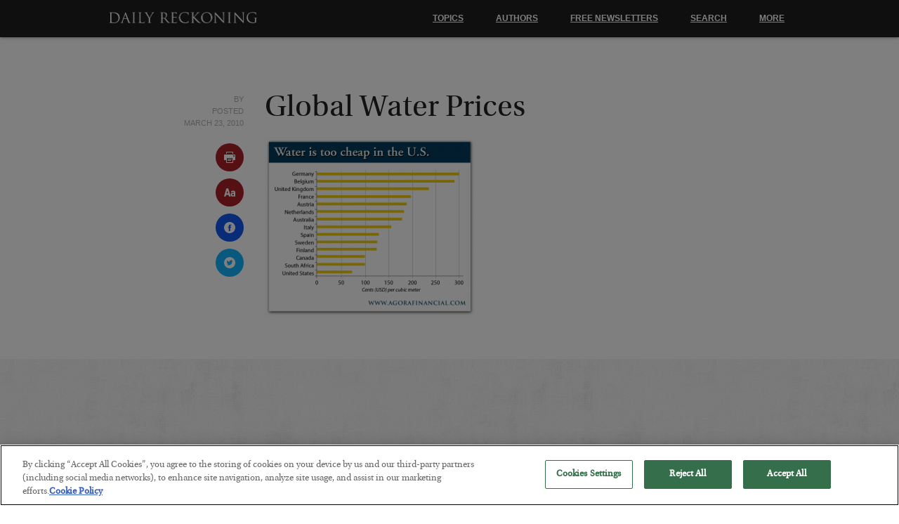

--- FILE ---
content_type: text/html; charset=UTF-8
request_url: https://dailyreckoning.com/water-is-too-cheap-part-ii/drus03-23-10-1/
body_size: 20602
content:
<!DOCTYPE html>
<!--[if lt IE 7]>
<html class="no-js lt-ie9 lt-ie8 lt-ie7">
<![endif]-->
<!--[if IE 7]>
<html class="no-js lt-ie9 lt-ie8">
<![endif]-->
<!--[if IE 8]>
<html class="no-js lt-ie9">
<![endif]-->
<!--[if gt IE 8]><!-->
<html class="no-js">
<!--<![endif]-->
    <head>

        <script type="text/javascript" src="https://cdn.cookielaw.org/consent/be5353c7-ba01-4546-b07e-5539f6033d74/OtAutoBlock.js" ></script>
        <script src="https://cdn.cookielaw.org/scripttemplates/otSDKStub.js"  type="text/javascript" charset="UTF-8" data-domain-script="be5353c7-ba01-4546-b07e-5539f6033d74" ></script>
        <script type="text/javascript">
        function OptanonWrapper() { }
        </script>

        <meta charset="utf-8" />
        <meta content="True" name="HandheldFriendly" />
        <meta name="viewport" content="width=device-width, initial-scale=1.0, maximum-scale=1.0, user-scalable=0" />
        <meta http-equiv="X-UA-Compatible" content="IE=edge,chrome=1">
        <meta name="_token" content="88f37704e9" />
        <title>Global Water Prices - The Daily Reckoning</title>
        <link rel="Shortcut Icon" href="https://dweaay7e22a7h.cloudfront.net/wp-content_3/themes/drthree/images/favicon.ico" type="image/x-icon" />

        <script>
            var themeAjaxUrl = 'https://dailyreckoning.com/wp-admin/admin-ajax.php';
            var siteUrl = 'https://dailyreckoning.com';var large_ad = 321;
var intersticial_ad = 323;
var sidebar_ad = 324;
var exit_pop = 482;
var related_articles_ad = 320;
var cat = 'uncategorized';

        </script>
        <script src="https://www.google.com/recaptcha/api.js" async defer></script>
        <script>            // domready()
            !function(a,ctx,b){typeof module!="undefined"?module.exports=b():typeof define=="function"&&typeof define.amd=="object"?define(b):ctx[a]=b()}("domready",this,function(a){function m(a){l=1;while(a=b.shift())a()}var b=[],c,d=!1,e=document,f=e.documentElement,g=f.doScroll,h="DOMContentLoaded",i="addEventListener",j="onreadystatechange",k="readyState",l=/^loade|c/.test(e[k]);return e[i]&&e[i](h,c=function(){e.removeEventListener(h,c,d),m()},d),g&&e.attachEvent(j,c=function(){/^c/.test(e[k])&&(e.detachEvent(j,c),m())}),a=g?function(c){self!=top?l?c():b.push(c):function(){try{f.doScroll("left")}catch(b){return setTimeout(function(){a(c)},50)}c()}()}:function(a){l?a():b.push(a)}});
        </script>

        <!-- Global site tag (gtag.js) - Google Analytics -->
        <!-- OLD: UA-138958347-1 -->
        <script async src="https://www.googletagmanager.com/gtag/js?id=G-9JTVKL1Z3C"></script>
        <script>
          window.dataLayer = window.dataLayer || [];
          function gtag(){dataLayer.push(arguments);}
          gtag('js', new Date());
          gtag('config', 'G-9JTVKL1Z3C');
        </script><meta name='robots' content='index, follow, max-image-preview:large, max-snippet:-1, max-video-preview:-1' />

	<!-- This site is optimized with the Yoast SEO plugin v22.0 - https://yoast.com/wordpress/plugins/seo/ -->
	<link rel="canonical" href="https://dailyreckoning.com/water-is-too-cheap-part-ii/drus03-23-10-1/" />
	<meta property="og:locale" content="en_US" />
	<meta property="og:type" content="article" />
	<meta property="og:title" content="Global Water Prices - Daily Reckoning" />
	<meta property="og:url" content="https://dailyreckoning.com/water-is-too-cheap-part-ii/drus03-23-10-1/" />
	<meta property="og:site_name" content="Daily Reckoning" />
	<meta property="article:publisher" content="https://www.facebook.com/TheDailyReckoning" />
	<meta property="og:image" content="https://dailyreckoning.com/water-is-too-cheap-part-ii/drus03-23-10-1" />
	<meta property="og:image:width" content="400" />
	<meta property="og:image:height" content="339" />
	<meta property="og:image:type" content="image/gif" />
	<meta name="twitter:card" content="summary_large_image" />
	<meta name="twitter:site" content="@DailyReckoning" />
	<script type="application/ld+json" class="yoast-schema-graph">{"@context":"https://schema.org","@graph":[{"@type":"WebPage","@id":"https://dailyreckoning.com/water-is-too-cheap-part-ii/drus03-23-10-1/","url":"https://dailyreckoning.com/water-is-too-cheap-part-ii/drus03-23-10-1/","name":"Global Water Prices - Daily Reckoning","isPartOf":{"@id":"https://dailyreckoning.com/#website"},"primaryImageOfPage":{"@id":"https://dailyreckoning.com/water-is-too-cheap-part-ii/drus03-23-10-1/#primaryimage"},"image":{"@id":"https://dailyreckoning.com/water-is-too-cheap-part-ii/drus03-23-10-1/#primaryimage"},"thumbnailUrl":"https://dailyreckoning.com/wp-content/uploads/2010/03/DRUS03-23-10-1.gif","datePublished":"2010-03-23T17:55:26+00:00","dateModified":"2010-03-23T17:55:26+00:00","breadcrumb":{"@id":"https://dailyreckoning.com/water-is-too-cheap-part-ii/drus03-23-10-1/#breadcrumb"},"inLanguage":"en-US","potentialAction":[{"@type":"ReadAction","target":["https://dailyreckoning.com/water-is-too-cheap-part-ii/drus03-23-10-1/"]}]},{"@type":"ImageObject","inLanguage":"en-US","@id":"https://dailyreckoning.com/water-is-too-cheap-part-ii/drus03-23-10-1/#primaryimage","url":"https://dailyreckoning.com/wp-content/uploads/2010/03/DRUS03-23-10-1.gif","contentUrl":"https://dailyreckoning.com/wp-content/uploads/2010/03/DRUS03-23-10-1.gif","width":400,"height":339},{"@type":"BreadcrumbList","@id":"https://dailyreckoning.com/water-is-too-cheap-part-ii/drus03-23-10-1/#breadcrumb","itemListElement":[{"@type":"ListItem","position":1,"name":"Home","item":"https://dailyreckoning.com/"},{"@type":"ListItem","position":2,"name":"Water is Too Cheap, Part II","item":"https://dailyreckoning.com/water-is-too-cheap-part-ii/"},{"@type":"ListItem","position":3,"name":"Global Water Prices"}]},{"@type":"WebSite","@id":"https://dailyreckoning.com/#website","url":"https://dailyreckoning.com/","name":"Daily Reckoning","description":"Economic News, Markets Commentary, Gold, Oil and Investing Strategies.","potentialAction":[{"@type":"SearchAction","target":{"@type":"EntryPoint","urlTemplate":"https://dailyreckoning.com/?s={search_term_string}"},"query-input":"required name=search_term_string"}],"inLanguage":"en-US"}]}</script>
	<!-- / Yoast SEO plugin. -->


<link rel='dns-prefetch' href='//dweaay7e22a7h.cloudfront.net' />
<link rel="alternate" type="application/rss+xml" title="Daily Reckoning &raquo; Global Water Prices Comments Feed" href="https://dailyreckoning.com/water-is-too-cheap-part-ii/drus03-23-10-1/feed/" />
<link rel='stylesheet' id='dr-app-style-css' href='https://dweaay7e22a7h.cloudfront.net/wp-content_3/themes/drthree/stylesheets/app_3-334.css' type='text/css' media='all' />
<link rel='stylesheet' id='drthree-css' href='https://dailyreckoning.com/wp-content/themes/drthree/style.css?x83237&amp;ver=56b3e69a18038eee378750d0a7feb6e5' type='text/css' media='all' />
<link rel="https://api.w.org/" href="https://dailyreckoning.com/wp-json/" /><link rel="alternate" type="application/json" href="https://dailyreckoning.com/wp-json/wp/v2/media/24638" /><link rel="EditURI" type="application/rsd+xml" title="RSD" href="https://dailyreckoning.com/xmlrpc.php?rsd" />
<link rel='shortlink' href='https://dailyreckoning.com/?p=24638' />
<link rel="alternate" type="application/json+oembed" href="https://dailyreckoning.com/wp-json/oembed/1.0/embed?url=https%3A%2F%2Fdailyreckoning.com%2Fwater-is-too-cheap-part-ii%2Fdrus03-23-10-1%2F" />
<link rel="alternate" type="text/xml+oembed" href="https://dailyreckoning.com/wp-json/oembed/1.0/embed?url=https%3A%2F%2Fdailyreckoning.com%2Fwater-is-too-cheap-part-ii%2Fdrus03-23-10-1%2F&#038;format=xml" />


        <meta name="google-site-verification" content="x5-ya0Q-OQWibgURcZJ2JNkVa8zSG3TJQfwGy_RqTH0" />

        <script>
        // Fullstory
        window['_fs_debug'] = false;
        window['_fs_host'] = 'fullstory.com';
        window['_fs_script'] = 'edge.fullstory.com/s/fs.js';
        window['_fs_org'] = 'Q6XTG';
        window['_fs_namespace'] = 'FS';
        (function(m,n,e,t,l,o,g,y){
            if (e in m) {if(m.console && m.console.log) { m.console.log('FullStory namespace conflict. Please set window["_fs_namespace"].');} return;}
            g=m[e]=function(a,b,s){g.q?g.q.push([a,b,s]):g._api(a,b,s);};g.q=[];
            o=n.createElement(t);o.async=1;o.crossOrigin='anonymous';o.src='https://'+_fs_script;
            y=n.getElementsByTagName(t)[0];y.parentNode.insertBefore(o,y);
            g.identify=function(i,v,s){g(l,{uid:i},s);if(v)g(l,v,s)};g.setUserVars=function(v,s){g(l,v,s)};g.event=function(i,v,s){g('event',{n:i,p:v},s)};
            g.shutdown=function(){g("rec",!1)};g.restart=function(){g("rec",!0)};
            g.log = function(a,b) { g("log", [a,b]) };
            g.consent=function(a){g("consent",!arguments.length||a)};
            g.identifyAccount=function(i,v){o='account';v=v||{};v.acctId=i;g(o,v)};
            g.clearUserCookie=function(){};
        })(window,document,window['_fs_namespace'],'script','user');
    </script>

    </head>
    <body class=""><svg xmlns="http://www.w3.org/2000/svg"><symbol viewBox="0 0 488.152 488.152" id="shape-archive"><desc>archive</desc> <g> <g> <path d="M177.854,269.311c0-6.115-4.96-11.069-11.08-11.069h-38.665c-6.113,0-11.074,4.954-11.074,11.069v38.66
			c0,6.123,4.961,11.079,11.074,11.079h38.665c6.12,0,11.08-4.956,11.08-11.079V269.311L177.854,269.311z"/> <path d="M274.483,269.311c0-6.115-4.961-11.069-11.069-11.069h-38.67c-6.113,0-11.074,4.954-11.074,11.069v38.66
			c0,6.123,4.961,11.079,11.074,11.079h38.67c6.108,0,11.069-4.956,11.069-11.079V269.311z"/> <path d="M371.117,269.311c0-6.115-4.961-11.069-11.074-11.069h-38.665c-6.12,0-11.08,4.954-11.08,11.069v38.66
			c0,6.123,4.96,11.079,11.08,11.079h38.665c6.113,0,11.074-4.956,11.074-11.079V269.311z"/> <path d="M177.854,365.95c0-6.125-4.96-11.075-11.08-11.075h-38.665c-6.113,0-11.074,4.95-11.074,11.075v38.653
			c0,6.119,4.961,11.074,11.074,11.074h38.665c6.12,0,11.08-4.956,11.08-11.074V365.95L177.854,365.95z"/> <path d="M274.483,365.95c0-6.125-4.961-11.075-11.069-11.075h-38.67c-6.113,0-11.074,4.95-11.074,11.075v38.653
			c0,6.119,4.961,11.074,11.074,11.074h38.67c6.108,0,11.069-4.956,11.069-11.074V365.95z"/> <path d="M371.117,365.95c0-6.125-4.961-11.075-11.069-11.075h-38.67c-6.12,0-11.08,4.95-11.08,11.075v38.653
			c0,6.119,4.96,11.074,11.08,11.074h38.67c6.108,0,11.069-4.956,11.069-11.074V365.95L371.117,365.95z"/> <path d="M440.254,54.354v59.05c0,26.69-21.652,48.198-48.338,48.198h-30.493c-26.688,0-48.627-21.508-48.627-48.198V54.142
			h-137.44v59.262c0,26.69-21.938,48.198-48.622,48.198H96.235c-26.685,0-48.336-21.508-48.336-48.198v-59.05
			C24.576,55.057,5.411,74.356,5.411,98.077v346.061c0,24.167,19.588,44.015,43.755,44.015h389.82
			c24.131,0,43.755-19.889,43.755-44.015V98.077C482.741,74.356,463.577,55.057,440.254,54.354z M426.091,422.588
			c0,10.444-8.468,18.917-18.916,18.917H80.144c-10.448,0-18.916-8.473-18.916-18.917V243.835c0-10.448,8.467-18.921,18.916-18.921
			h327.03c10.448,0,18.916,8.473,18.916,18.921L426.091,422.588L426.091,422.588z"/> <path d="M96.128,129.945h30.162c9.155,0,16.578-7.412,16.578-16.567V16.573C142.868,7.417,135.445,0,126.29,0H96.128
			C86.972,0,79.55,7.417,79.55,16.573v96.805C79.55,122.533,86.972,129.945,96.128,129.945z"/> <path d="M361.035,129.945h30.162c9.149,0,16.572-7.412,16.572-16.567V16.573C407.77,7.417,400.347,0,391.197,0h-30.162
			c-9.154,0-16.577,7.417-16.577,16.573v96.805C344.458,122.533,351.881,129.945,361.035,129.945z"/> </g> </g>                </symbol><symbol viewBox="0 0 469.184 469.185" id="shape-checkmark"><desc>checkmark</desc> <g> <path d="M462.5,96.193l-21.726-21.726c-8.951-8.95-23.562-8.95-32.59,0L180.368,302.361l-119.34-119.34
		c-8.95-8.951-23.562-8.951-32.589,0L6.712,204.747c-8.95,8.951-8.95,23.562,0,32.589L163.997,394.62
		c4.514,4.514,10.327,6.809,16.218,6.809s11.781-2.295,16.219-6.809L462.27,128.783C471.45,119.68,471.45,105.145,462.5,96.193z"/> </g>                </symbol><symbol viewBox="0 0 339.75 339.75" id="shape-close"><desc>close</desc> <g> <g> <path style="" d="M215.875,169.75l114,114c13,13,13,33,0,46c-6,6-15,10-23,10s-17-4-23-10l-114-114l-114,114
			c-6,6-15,10-23,10s-17-4-23-10c-13-13-13-33,0-46l114-114l-114-114c-13-13-13-33,0-46s33-13,46,0l114,114l114-114
			c13-13,33-13,46,0s13,33,0,46L215.875,169.75z"/> </g> </g>                </symbol><symbol viewBox="0 0 451.847 451.846" id="shape-collapse"><desc>collapse</desc> <g> <path d="M248.292,106.406l194.281,194.29c12.365,12.359,12.365,32.391,0,44.744c-12.354,12.354-32.391,12.354-44.744,0
		L225.923,173.529L54.018,345.44c-12.36,12.354-32.395,12.354-44.748,0c-12.359-12.354-12.359-32.391,0-44.75L203.554,106.4
		c6.18-6.174,14.271-9.259,22.369-9.259C234.018,97.141,242.115,100.232,248.292,106.406z"/> </g>                </symbol><symbol viewBox="0 0 537.794 537.795" id="shape-download"><desc>download</desc> <g> <g> <path d="M463.091,466.114H74.854c-11.857,0-21.497,9.716-21.497,21.497v28.688c0,11.857,9.716,21.496,21.497,21.496h388.084
			c11.857,0,21.496-9.716,21.496-21.496v-28.688C484.665,475.677,474.949,466.114,463.091,466.114z"/> <path d="M253.94,427.635c4.208,4.208,9.716,6.35,15.147,6.35c5.508,0,11.016-2.142,15.147-6.35l147.033-147.033
			c8.339-8.338,8.339-21.955,0-30.447l-20.349-20.349c-8.339-8.339-21.956-8.339-30.447,0l-75.582,75.659V21.497
			C304.889,9.639,295.173,0,283.393,0h-28.688c-11.857,0-21.497,9.562-21.497,21.497v284.044l-75.658-75.659
			c-8.339-8.338-22.032-8.338-30.447,0l-20.349,20.349c-8.338,8.338-8.338,22.032,0,30.447L253.94,427.635z"/> </g> </g>                </symbol><symbol viewBox="0 0 451.847 451.847" id="shape-expand"><desc>expand</desc> <g> <path d="M225.923,354.706c-8.098,0-16.195-3.092-22.369-9.263L9.27,151.157c-12.359-12.359-12.359-32.397,0-44.751
		c12.354-12.354,32.388-12.354,44.748,0l171.905,171.915l171.906-171.909c12.359-12.354,32.391-12.354,44.744,0
		c12.365,12.354,12.365,32.392,0,44.751L248.292,345.449C242.115,351.621,234.018,354.706,225.923,354.706z"/> </g>                </symbol><symbol viewBox="0 0 49.652 49.652" id="shape-facebook"><desc>facebook</desc> <g> <g> <path d="M24.826,0C11.137,0,0,11.137,0,24.826c0,13.688,11.137,24.826,24.826,24.826c13.688,0,24.826-11.138,24.826-24.826
			C49.652,11.137,38.516,0,24.826,0z M31,25.7h-4.039c0,6.453,0,14.396,0,14.396h-5.985c0,0,0-7.866,0-14.396h-2.845v-5.088h2.845
			v-3.291c0-2.357,1.12-6.04,6.04-6.04l4.435,0.017v4.939c0,0-2.695,0-3.219,0c-0.524,0-1.269,0.262-1.269,1.386v2.99h4.56L31,25.7z
			"/> </g> </g>                </symbol><symbol viewBox="0 0 49.652 49.652" id="shape-google-plus"><desc>google-plus</desc> <g> <g> <g> <path d="M21.5,28.94c-0.161-0.107-0.326-0.223-0.499-0.34c-0.503-0.154-1.037-0.234-1.584-0.241h-0.066
				c-2.514,0-4.718,1.521-4.718,3.257c0,1.89,1.889,3.367,4.299,3.367c3.179,0,4.79-1.098,4.79-3.258
				c0-0.204-0.024-0.416-0.075-0.629C23.432,30.258,22.663,29.735,21.5,28.94z"/> <path d="M19.719,22.352c0.002,0,0.002,0,0.002,0c0.601,0,1.108-0.237,1.501-0.687c0.616-0.702,0.889-1.854,0.727-3.077
				c-0.285-2.186-1.848-4.006-3.479-4.053l-0.065-0.002c-0.577,0-1.092,0.238-1.483,0.686c-0.607,0.693-0.864,1.791-0.705,3.012
				c0.286,2.184,1.882,4.071,3.479,4.121H19.719L19.719,22.352z"/> <path d="M24.826,0C11.137,0,0,11.137,0,24.826c0,13.688,11.137,24.826,24.826,24.826c13.688,0,24.826-11.138,24.826-24.826
				C49.652,11.137,38.516,0,24.826,0z M21.964,36.915c-0.938,0.271-1.953,0.408-3.018,0.408c-1.186,0-2.326-0.136-3.389-0.405
				c-2.057-0.519-3.577-1.503-4.287-2.771c-0.306-0.548-0.461-1.132-0.461-1.737c0-0.623,0.149-1.255,0.443-1.881
				c1.127-2.402,4.098-4.018,7.389-4.018c0.033,0,0.064,0,0.094,0c-0.267-0.471-0.396-0.959-0.396-1.472
				c0-0.255,0.034-0.515,0.102-0.78c-3.452-0.078-6.035-2.606-6.035-5.939c0-2.353,1.881-4.646,4.571-5.572
				c0.805-0.278,1.626-0.42,2.433-0.42h7.382c0.251,0,0.474,0.163,0.552,0.402c0.078,0.238-0.008,0.5-0.211,0.647l-1.651,1.195
				c-0.099,0.07-0.218,0.108-0.341,0.108H24.55c0.763,0.915,1.21,2.22,1.21,3.685c0,1.617-0.818,3.146-2.307,4.311
				c-1.15,0.896-1.195,1.143-1.195,1.654c0.014,0.281,0.815,1.198,1.699,1.823c2.059,1.456,2.825,2.885,2.825,5.269
				C26.781,33.913,24.89,36.065,21.964,36.915z M38.635,24.253c0,0.32-0.261,0.58-0.58,0.58H33.86v4.197
				c0,0.32-0.261,0.58-0.578,0.58h-1.195c-0.322,0-0.582-0.26-0.582-0.58v-4.197h-4.192c-0.32,0-0.58-0.258-0.58-0.58V23.06
				c0-0.32,0.26-0.582,0.58-0.582h4.192v-4.193c0-0.321,0.26-0.58,0.582-0.58h1.195c0.317,0,0.578,0.259,0.578,0.58v4.193h4.194
				c0.319,0,0.58,0.26,0.58,0.58V24.253z"/> </g> </g> </g>                </symbol><symbol viewBox="0 0 250.579 250.579" id="shape-hamburger"><desc>hamburger</desc> <g id="hamburger-Menu"> <path d="M22.373,76.068h205.832c12.356,0,22.374-10.017,22.374-22.373
		c0-12.356-10.017-22.373-22.374-22.373H22.373C10.017,31.323,0,41.339,0,53.696C0,66.052,10.017,76.068,22.373,76.068z
		 M228.205,102.916H22.373C10.017,102.916,0,112.933,0,125.289c0,12.357,10.017,22.373,22.373,22.373h205.832
		c12.356,0,22.374-10.016,22.374-22.373C250.579,112.933,240.561,102.916,228.205,102.916z M228.205,174.51H22.373
		C10.017,174.51,0,184.526,0,196.883c0,12.356,10.017,22.373,22.373,22.373h205.832c12.356,0,22.374-10.017,22.374-22.373
		C250.579,184.526,240.561,174.51,228.205,174.51z"/> </g>                </symbol><symbol viewBox="0 0 49.652 49.652" id="shape-linkedin"><desc>linkedin</desc> <g> <g> <g> <path d="M29.35,21.298c-2.125,0-3.074,1.168-3.605,1.988v-1.704h-4.002c0.052,1.128,0,12.041,0,12.041h4.002v-6.727
				c0-0.359,0.023-0.72,0.131-0.977c0.29-0.72,0.948-1.465,2.054-1.465c1.448,0,2.027,1.104,2.027,2.724v6.442h4.002h0.001v-6.905
				C33.958,23.019,31.983,21.298,29.35,21.298z M25.742,23.328h-0.025c0.008-0.014,0.02-0.027,0.025-0.041V23.328z"/> <rect x="15.523" y="21.582" width="4.002" height="12.041"/> <path d="M24.826,0C11.137,0,0,11.137,0,24.826c0,13.688,11.137,24.826,24.826,24.826c13.688,0,24.826-11.138,24.826-24.826
				C49.652,11.137,38.516,0,24.826,0z M37.991,36.055c0,1.056-0.876,1.91-1.959,1.91H13.451c-1.08,0-1.957-0.854-1.957-1.91V13.211
				c0-1.055,0.877-1.91,1.957-1.91h22.581c1.082,0,1.959,0.856,1.959,1.91V36.055z"/> <path d="M17.551,15.777c-1.368,0-2.264,0.898-2.264,2.08c0,1.155,0.869,2.08,2.211,2.08h0.026c1.396,0,2.265-0.925,2.265-2.08
				C19.762,16.676,18.921,15.777,17.551,15.777z"/> </g> </g> </g>                </symbol><symbol viewBox="0 0 24 24" id="shape-more"><desc>more</desc> <g> <path d="M15,12c0,1.656-1.344,3-3,3c-1.657,0-3-1.344-3-3c0-1.657,1.343-3,3-3C13.656,9,15,10.343,15,12z M21,9
		c-1.656,0-3,1.343-3,3c0,1.656,1.344,3,3,3s3-1.344,3-3C24,10.343,22.656,9,21,9z M3,9c-1.657,0-3,1.343-3,3c0,1.656,1.343,3,3,3
		s3-1.344,3-3C6,10.343,4.657,9,3,9z"/> </g>                </symbol><symbol viewBox="0 0 24 24" id="shape-notice"><desc>notice</desc> <g> <path d="M12,0C5.373,0,0,5.373,0,12s5.373,12,12,12s12-5.373,12-12S18.627,0,12,0z M12,19.66
		c-0.938,0-1.58-0.723-1.58-1.66c0-0.964,0.669-1.66,1.58-1.66c0.963,0,1.58,0.696,1.58,1.66C13.58,18.938,12.963,19.66,12,19.66z
		 M12.622,13.321c-0.239,0.815-0.992,0.829-1.243,0c-0.289-0.956-1.316-4.585-1.316-6.942c0-3.11,3.891-3.125,3.891,0
		C13.953,8.75,12.871,12.473,12.622,13.321z"/> </g>                </symbol><symbol viewBox="0 0 142.109 142.109" id="shape-portfolio"><desc>portfolio</desc> <g> <g> <path d="M12.587,67.807c6.95,0,12.588-5.635,12.588-12.587c0-2.28-0.653-4.39-1.715-6.234l6.85-15.917l41.126,86.896
			c-1.982,2.223-3.225,5.123-3.225,8.338c0,6.949,5.635,12.588,12.587,12.588c6.95,0,12.587-5.635,12.587-12.588
			c0-2.678-0.85-5.148-2.275-7.189l19.377-23.846l9.843,22.49c-2.091,2.248-3.396,5.234-3.396,8.545
			c0,6.949,5.635,12.588,12.588,12.588c6.949,0,12.588-5.635,12.588-12.588c0-6.117-4.366-11.207-10.149-12.342l-10.86-24.82
			c2.428-2.295,3.959-5.523,3.959-9.123c0-6.953-5.635-12.588-12.588-12.588c-6.955,0-12.589,5.635-12.589,12.588
			c0,2.453,0.729,4.723,1.944,6.656l-20.062,24.734L38.697,22.515c2.176-2.263,3.527-5.323,3.527-8.709
			c0-6.952-5.635-12.587-12.587-12.587c-6.95,0-12.585,5.635-12.585,12.587c0,3.762,1.686,7.102,4.302,9.408l-8.423,19.455
			c-0.117-0.002-0.224-0.034-0.344-0.034C5.635,42.633,0,48.267,0,55.22C0,62.169,5.635,67.807,12.587,67.807z"/> </g> </g>                </symbol><symbol viewBox="0 0 485.212 485.212" id="shape-print"><desc>print</desc> <g> <g> <rect x="151.636" y="363.906" width="151.618" height="30.331"/> <path d="M121.312,30.327h242.595v60.651h30.321V30.327C394.229,13.595,380.666,0,363.907,0H121.312
			c-16.748,0-30.327,13.595-30.327,30.327v60.651h30.327V30.327z"/> <rect x="151.636" y="303.257" width="181.939" height="30.327"/> <path d="M454.882,121.304H30.334c-16.748,0-30.327,13.591-30.327,30.324v181.956c0,16.759,13.579,30.321,30.327,30.321h60.651
			v90.98c0,16.764,13.579,30.326,30.327,30.326h242.595c16.759,0,30.321-13.562,30.321-30.326v-90.98h60.653
			c16.76,0,30.322-13.562,30.322-30.321V151.628C485.204,134.895,471.642,121.304,454.882,121.304z M363.907,454.886H121.312V272.93
			h242.595V454.886z M424.551,212.282c-16.76,0-30.322-13.564-30.322-30.327c0-16.731,13.562-30.327,30.322-30.327
			c16.765,0,30.331,13.595,30.331,30.327C454.882,198.717,441.315,212.282,424.551,212.282z"/> </g> </g>                </symbol><symbol viewBox="0 0 573.852 573.852" id="shape-resizetext"><desc>resizetext</desc> <g> <g> <path d="M217.667,83.129c-1.632-4.488-4.692-6.732-9.18-6.732H129.54c-4.488,0-7.548,2.244-9.18,6.732
			L0.408,477.257c-0.816,3.672-0.408,6.321,1.224,7.953c1.632,2.448,4.284,3.675,7.956,3.675H80.58c4.896,0,7.956-2.244,9.18-6.732
			l20.196-70.992h118.117l20.196,70.992c1.224,4.488,4.08,6.732,8.568,6.732h71.604h0.609c2.448,0,4.593-0.817,6.429-2.448
			s2.754-3.876,2.754-6.732c0-0.814-0.409-2.446-1.227-4.896L217.667,83.129z M128.316,334.661l40.392-144.432l41.004,144.432
			H128.316z M545.087,220.829c-19.176-17.544-46.103-26.316-80.781-26.316c-21.624,0-41.616,3.57-59.977,10.709
			c-18.361,7.14-34.476,17.646-48.348,31.518c-3.267,3.264-3.876,6.936-1.836,11.016l22.644,39.167
			c1.225,2.447,3.467,4.08,6.732,4.896c2.854,0.817,5.508,0,7.956-2.448c18.768-19.176,39.575-28.764,62.424-28.764
			c29.375,0,44.062,14.077,44.062,42.228v17.748c-17.135-13.464-38.351-20.193-63.646-20.193c-11.424,0-22.746,1.937-33.966,5.812
			c-11.222,3.876-21.219,9.792-29.988,17.748c-8.773,7.956-15.912,18.157-21.42,30.603c-5.508,12.442-8.262,27.027-8.262,43.758
			c0,16.317,2.649,30.6,7.953,42.84c5.307,12.24,12.444,22.542,21.423,30.906c8.975,8.362,18.971,14.688,29.985,18.972
			c11.018,4.284,22.44,6.426,34.272,6.426s23.255-1.836,34.271-5.508c11.019-3.672,20.811-8.975,29.376-15.912v5.508
			c0,2.448,0.918,4.593,2.754,6.429c1.839,1.836,3.979,2.754,6.429,2.754h57.525c2.448,0,4.592-0.918,6.429-2.754
			c1.836-1.836,2.754-3.979,2.754-6.429v-186.05C573.853,263.261,564.265,238.373,545.087,220.829z M497.964,419.116
			c-8.976,13.872-23.256,20.811-42.84,20.811c-11.832,0-21.215-3.774-28.149-11.322c-6.938-7.548-10.404-17.443-10.404-29.685
			c0-12.237,3.467-22.233,10.404-29.985c6.935-7.752,16.317-11.628,28.149-11.628c5.712,0,12.854,1.325,21.42,3.978
			c8.568,2.653,15.708,8.67,21.42,18.054V419.116z"/> </g> </g>                </symbol><symbol viewBox="0 0 512 512" id="shape-rss"><desc>rss</desc> <g> <path d="M256,0C114.615,0,0,114.615,0,256s114.615,256,256,256s256-114.615,256-256S397.385,0,256,0z M160,384
		c-17.673,0-32-14.327-32-32s14.327-32,32-32s32,14.327,32,32S177.673,384,160,384z M248,384c0-66.168-53.832-120-120-120v-48
		c92.636,0,168,75.364,168,168H248z M344,384c0-57.695-22.469-111.938-63.266-152.735C239.938,190.468,185.696,168,128,168v-48
		c70.517,0,136.812,27.461,186.678,77.324C364.539,247.187,392,313.482,392,384H344z"/> </g>                </symbol><symbol viewBox="0 0 485.525 485.524" id="shape-save"><desc>save</desc> <g> <g> <path d="M441.591,74.412l-40.505-55.878c-8.166-11.26-21.132-18.193-35.942-18.337C364.207,0.188,192.352,0,192.352,0v135.937
			c0,2.328-1.136,4.489-3.083,5.75c-1.959,1.259-4.396,1.437-6.5,0.479l-34.298-15.54c-1.771-0.797-3.78-0.807-5.562-0.031
			l-36.151,15.77c-2.114,0.923-4.614,0.725-6.562-0.546c-1.916-1.256-3.156-3.412-3.156-5.714V0H59.754
			C46.725,0,36.496,10.53,36.496,23.555c0,0,0.604,387.218,0.761,388.218c2.041,12.353,9.196,23.365,19.675,30.185l56.659,37.104
			c6.364,4.146,13.718,6.463,21.289,6.463h250.229c35.226,0,63.92-28.883,63.92-64.102V97.27
			C449.029,88.984,446.435,81.068,441.591,74.412z M405.159,421.423c0,11.284-8.759,20.222-20.05,20.222H136.213l-40.65-26.425
			h251.053c13.028,0,23.144-10.695,23.144-23.721v-342l35.4,49.223L405.159,421.423L405.159,421.423z"/> </g> </g>                </symbol><symbol viewBox="0 0 30.239 30.239" id="shape-search"><desc>search</desc> <g> <path d="M20.194,3.46c-4.613-4.613-12.121-4.613-16.734,0c-4.612,4.614-4.612,12.121,0,16.735
		c4.108,4.107,10.506,4.547,15.116,1.34c0.097,0.459,0.319,0.897,0.676,1.254l6.718,6.718c0.979,0.977,2.561,0.977,3.535,0
		c0.978-0.978,0.978-2.56,0-3.535l-6.718-6.72c-0.355-0.354-0.794-0.577-1.253-0.674C24.743,13.967,24.303,7.57,20.194,3.46z
		 M18.073,18.074c-3.444,3.444-9.049,3.444-12.492,0c-3.442-3.444-3.442-9.048,0-12.492c3.443-3.443,9.048-3.443,12.492,0
		C21.517,9.026,21.517,14.63,18.073,18.074z"/> </g>                </symbol><symbol viewBox="0 0 49.652 49.652" id="shape-twitter"><desc>twitter</desc> <g> <g> <path d="M24.826,0C11.137,0,0,11.137,0,24.826c0,13.688,11.137,24.826,24.826,24.826c13.688,0,24.826-11.138,24.826-24.826
			C49.652,11.137,38.516,0,24.826,0z M35.901,19.144c0.011,0.246,0.017,0.494,0.017,0.742c0,7.551-5.746,16.255-16.259,16.255
			c-3.227,0-6.231-0.943-8.759-2.565c0.447,0.053,0.902,0.08,1.363,0.08c2.678,0,5.141-0.914,7.097-2.446
			c-2.5-0.046-4.611-1.698-5.338-3.969c0.348,0.066,0.707,0.103,1.074,0.103c0.521,0,1.027-0.068,1.506-0.199
			c-2.614-0.524-4.583-2.833-4.583-5.603c0-0.024,0-0.049,0.001-0.072c0.77,0.427,1.651,0.685,2.587,0.714
			c-1.532-1.023-2.541-2.773-2.541-4.755c0-1.048,0.281-2.03,0.773-2.874c2.817,3.458,7.029,5.732,11.777,5.972
			c-0.098-0.419-0.147-0.854-0.147-1.303c0-3.155,2.558-5.714,5.713-5.714c1.644,0,3.127,0.694,4.171,1.804
			c1.303-0.256,2.523-0.73,3.63-1.387c-0.43,1.335-1.333,2.454-2.516,3.162c1.157-0.138,2.261-0.444,3.282-0.899
			C37.987,17.334,37.018,18.341,35.901,19.144z"/> </g> </g>                </symbol><symbol viewBox="0 0 97.75 97.75" id="shape-youtube"><desc>youtube</desc> <g> <g> <polygon points="25.676,52.482 29.551,52.482 29.551,73.455 33.217,73.455 33.217,52.482 37.164,52.482 37.164,49.047 
			25.676,49.047 		"/> <path d="M56.674,55.046c-1.212,0-2.343,0.662-3.406,1.972v-7.972h-3.295v24.409h3.295v-1.762c1.103,1.361,2.233,2.013,3.406,2.013
			c1.311,0,2.193-0.69,2.633-2.044c0.221-0.771,0.334-1.982,0.334-3.665v-7.242c0-1.722-0.113-2.924-0.334-3.655
			C58.868,55.736,57.984,55.046,56.674,55.046z M56.344,68.255c0,1.644-0.482,2.454-1.434,2.454c-0.541,0-1.092-0.259-1.643-0.811
			V58.814c0.551-0.545,1.102-0.803,1.643-0.803c0.951,0,1.434,0.842,1.434,2.482V68.255z"/> <path d="M43.824,69.167c-0.731,1.033-1.422,1.542-2.084,1.542c-0.44,0-0.691-0.259-0.771-0.771c-0.03-0.106-0.03-0.508-0.03-1.28
			v-13.39h-3.296v14.379c0,1.285,0.111,2.153,0.291,2.705c0.331,0.922,1.063,1.354,2.123,1.354c1.213,0,2.457-0.732,3.767-2.234
			v1.984h3.298V55.268h-3.298V69.167z"/> <path d="M46.653,38.466c1.073,0,1.588-0.851,1.588-2.551v-7.731c0-1.701-0.515-2.548-1.588-2.548c-1.074,0-1.59,0.848-1.59,2.548
			v7.731C45.063,37.616,45.579,38.466,46.653,38.466z"/> <path d="M48.875,0C21.882,0,0,21.882,0,48.875S21.882,97.75,48.875,97.75S97.75,75.868,97.75,48.875S75.868,0,48.875,0z
			 M54.311,22.86h3.321v13.532c0,0.781,0,1.186,0.04,1.295c0.073,0.516,0.335,0.78,0.781,0.78c0.666,0,1.365-0.516,2.104-1.559
			V22.86h3.33v18.379h-3.33v-2.004c-1.326,1.52-2.59,2.257-3.805,2.257c-1.072,0-1.812-0.435-2.146-1.365
			c-0.184-0.557-0.295-1.436-0.295-2.733V22.86L54.311,22.86z M41.733,28.853c0-1.965,0.334-3.401,1.042-4.33
			c0.921-1.257,2.218-1.885,3.878-1.885c1.668,0,2.964,0.628,3.885,1.885c0.698,0.928,1.032,2.365,1.032,4.33v6.436
			c0,1.954-0.334,3.403-1.032,4.322c-0.921,1.254-2.217,1.881-3.885,1.881c-1.66,0-2.957-0.627-3.878-1.881
			c-0.708-0.919-1.042-2.369-1.042-4.322V28.853z M32.827,16.576l2.622,9.685l2.519-9.685h3.735L37.26,31.251v9.989h-3.692v-9.989
			c-0.335-1.77-1.074-4.363-2.259-7.803c-0.778-2.289-1.589-4.585-2.367-6.872H32.827z M75.186,75.061
			c-0.668,2.899-3.039,5.039-5.894,5.358c-6.763,0.755-13.604,0.759-20.42,0.755c-6.813,0.004-13.658,0-20.419-0.755
			c-2.855-0.319-5.227-2.458-5.893-5.358c-0.951-4.129-0.951-8.638-0.951-12.89s0.012-8.76,0.962-12.89
			c0.667-2.9,3.037-5.04,5.892-5.358c6.762-0.755,13.606-0.759,20.421-0.755c6.813-0.004,13.657,0,20.419,0.755
			c2.855,0.319,5.227,2.458,5.896,5.358c0.948,4.13,0.942,8.638,0.942,12.89S76.137,70.932,75.186,75.061z"/> <path d="M67.17,55.046c-1.686,0-2.995,0.619-3.947,1.864c-0.699,0.92-1.018,2.342-1.018,4.285v6.371
			c0,1.933,0.357,3.365,1.059,4.276c0.951,1.242,2.264,1.863,3.988,1.863c1.721,0,3.072-0.651,3.984-1.972
			c0.4-0.584,0.66-1.245,0.77-1.975c0.031-0.33,0.07-1.061,0.07-2.124v-0.479h-3.361c0,1.32-0.043,2.053-0.072,2.232
			c-0.188,0.881-0.662,1.321-1.473,1.321c-1.132,0-1.686-0.84-1.686-2.522v-3.226h6.592v-3.767c0-1.943-0.329-3.365-1.02-4.285
			C70.135,55.666,68.824,55.046,67.17,55.046z M68.782,62.218h-3.296v-1.683c0-1.682,0.553-2.523,1.654-2.523
			c1.09,0,1.642,0.842,1.642,2.523V62.218z"/> </g> </g>                </symbol></svg>

   <div class="main-content" itemscope itemtype="https://schema.org/NewsArticle">
        <div class="row">                <div class="small-12 medium-10 medium-centered columns featured-image">                </div>        </div>

        <div class="row content-body">
            <div class="small-12 medium-10 medium-centered columns">
                <div class="row">
                    
                    <!--SIDEBAR FOR MAIN POST-->                        <div class="small-12 medium-2 columns">                        <!--POST META-->                            <div class="row collapse meta-post-info">
                                <div class="hide-for-small medium-12 columns">
                                </div>
                                <div class="small-12 columns">
                                    <div class="meta-text">
                                        <p>By <strong><span itemprop="author"></span></strong><br />&nbsp;Posted<br /><span itemprop="datePublished">March 23, 2010 </span></p>
                                    </div>
                                </div>
                            </div>                        
                        <!--POST CONTROLS-->                            <div class="row meta-controls">
                                <div class="small-12 columns">
                                    <ul>
                                        <li>
                                            <a class="print-btn">
                                            <svg viewBox="0 0 100 100">
                                                <use xmlns:xlink="http://www.w3.org/1999/xlink" xlink:href="#shape-print"></use>
                                            </svg>
                                            
                                            </a>
                                        </li>
                                        <li>
                                            <a class="resize-btn">
                                            <svg viewBox="0 0 100 100">
                                                <use xmlns:xlink="http://www.w3.org/1999/xlink" xlink:href="#shape-resizetext"></use>
                                            </svg>
                                            
                                            </a>
                                        </li>
                                        <li>
                                            <a onClick="window.open('https://www.facebook.com/sharer/sharer.php?u=https://dailyreckoning.com/attachment/drus03-23-10-1/', 'sharer', 'top=' + ((screen.height / 2) - 260) + ',left=' + ((screen.width / 2) - 175) + ',toolbar=0,status=0,width=520,height=350')" href="javascript:void(0);" class="social-btn social-fb" data-profile-event-name="share">
                                            <svg viewBox="0 0 100 100">
                                                <use xmlns:xlink="http://www.w3.org/1999/xlink" xlink:href="#shape-facebook"></use>
                                            </svg>
                                           
                                            </a>
                                        </li>
                                        <li>
                                            <a onClick="window.open('https://twitter.com/home?status=https://dailyreckoning.com/attachment/drus03-23-10-1/', 'sharer', 'top=' + ((screen.height / 2) - 260) + ',left=' + ((screen.width / 2) - 175) + ',toolbar=0,status=0,width=520,height=350');" href="javascript:void(0);" class="social-btn social-twt" data-profile-event-name="share">
                                            <svg viewBox="0 0 100 100">
                                                <use xmlns:xlink="http://www.w3.org/1999/xlink" xlink:href="#shape-twitter"></use>
                                            </svg>
                                           
                                            </a>
                                        </li>
                                    </ul>
                                </div>
                            </div>                    </div>

					<!-- HIGHLIGHT AND SHARE -->
					<div id="share-highlight">
						<i class="fa fa-facebook" aria-hidden="true" id="facebook">
                            <svg viewBox="0 0 100 100">
                                <use xmlns:xlink="http://www.w3.org/1999/xlink" xlink:href="#shape-facebook"></use>
                            </svg>
                        </i>
						<i class="fa fa-twitter" aria-hidden="true" id="twitter">
                            <svg viewBox="0 0 100 100">
                                <use xmlns:xlink="http://www.w3.org/1999/xlink" xlink:href="#shape-twitter"></use>
                            </svg>                  
                        </i>
					</div>
					
                    <!--MAIN ARTICLE-->                        <div class="small-12 medium-10 columns single-article" id="single-article-body" itemprop="articleBody">                        <h1 itemprop="headline">Global Water Prices</h1><p class="attachment"><a href='https://dailyreckoning.com/wp-content/uploads/2010/03/DRUS03-23-10-1.gif?x83237'><img loading="lazy" decoding="async" width="300" height="254" src="https://dailyreckoning.com/wp-content/uploads/2010/03/DRUS03-23-10-1-300x254.gif?x83237" class="attachment-medium size-medium" alt="" /></a></p>

                    </div>
                </div>
            </div>
        </div>

<div style="display: none;">
<span itemprop="publisher" itemscope itemtype="https://schema.org/Organization">The Daily Reckoning</span>

</div>


    </div> <!-- end .main-content --> 

    
    <!--Related Articles Box-->        <div class="related-articles bg">
            <div class="row">
                <div class="small-12 medium-10 medium-centered columns">
                    <div class="row">
                        <div class="small-12 columns">
                            <h3 class="utility-head">You May Also Be Interested In:</h3>
                        </div>
                    </div>

                    <div class="row">                            	<div class="small-12 medium-6 columns article-summary">
                            	    <a href="https://dailyreckoning.com/democracy-redefined/">
                            	        <div class="article-image">
                            	            <img src="https://dweaay7e22a7h.cloudfront.net/wp-content_3/uploads/2014/11/Umbrella-Pig-225x125.jpg" data-img-src="https://dweaay7e22a7h.cloudfront.net/wp-content_3/uploads/2024/07/shutterstock_2172104407-2-225x125.jpg" alt="Democracy, Redefined">
                            	        </div>
                            	        <div class="inner-text">
                            	            <h3>Democracy, Redefined</h3>
                            	             <div class="meta-text">
                            	                <p> By&nbsp;Brian Maher&nbsp;Posted&nbsp;July 11, 2024</p>
                            	            </div>  
                            	        </div>
                            	    </a>
                            	</div>				<div id="openx-related-articles2" data-profile-event-name="openx"></div>
				<script>
					domready(function() {
						drApp.openx({
							zoneid: related_articles_ad,
							cat: cat,
							sourceid: 'COOKIE',
							r: 'COOKIE',
                        				cic: 'COOKIE',
							ver: 'GET',
							wrapper: 'openx-related-articles2'
						});
					});
				</script>                    </div>

                </div>
            </div>
        </div>    <!--END Related Articles Box-->        <div class="openx-article-close">
            <div id="openx-192" data-profile-event-name="openx"></div>
            <script>
                domready(function() {
                    drApp.openx({
                        zoneid: large_ad,
			cat: cat,
                        sourceid: 'COOKIE',
                        r: 'COOKIE',
                        cic: 'COOKIE',
                        ver: 'GET',
                        wrapper: 'openx-192'
                    });
                });
            </script>
        </div>    <!--END Author Bio Box-->


    <!--Comment Box-->        <div class="comment-box">
            <div class="row">
                <div class="small-12 medium-10 medium-centered columns">
                    <div class="row">
                        <div class="small-12 columns">
                            <h3 class="utility-head">Comments:</h3>
                            <div id="disqus_thread"></div>
                        </div>
                    </div>
                </div>
            </div>
        </div>    <!--Comment Box-->


    <!--Recently Added Articles Box-->        <div class="recent-articles">
            <div class="row">
                <div class="small-12 medium-10 medium-centered columns">                
                    <h3 class="utility-head">Recently Added Articles:</h3>    <div class="row archive-row" data-post-id="115474"><div class="small-12 columns article-summary horizontal"><a href="https://dailyreckoning.com/building-an-antifragile-portfolio/"><div class="row collapse"><div class="small-12 medium-5 large-3 columns"><div class="article-image"><img class="article-thumbnail-img" src="https://dweaay7e22a7h.cloudfront.net/wp-content_3/uploads/2014/11/Umbrella-Pig-225x125.jpg" data-img-src="https://dweaay7e22a7h.cloudfront.net/wp-content_3/uploads/2026/01/dr-hero-img-01-20-26-225x125.jpg" alt="Building an Antifragile Portfolio"></div></div><div class="small-12 medium-7 large-9 columns"><div class="inner-text"><h3>Building an Antifragile Portfolio</h3><div class="meta-text"><img class="archive-author-image" src=""><p> By&nbsp;<strong>Adam Sharp</strong><br />Posted&nbsp;January 20, 2026</p></div><p>How to thrive in chaotic times…</p></div></div></div></a></div></div><div class="row archive-row" data-post-id="115471"><div class="small-12 columns article-summary horizontal"><a href="https://dailyreckoning.com/a-year-of-trump-2-0-strategy-report-card/"><div class="row collapse"><div class="small-12 medium-5 large-3 columns"><div class="article-image"><img class="article-thumbnail-img" src="https://dweaay7e22a7h.cloudfront.net/wp-content_3/uploads/2014/11/Umbrella-Pig-225x125.jpg" data-img-src="https://dweaay7e22a7h.cloudfront.net/wp-content_3/uploads/2026/01/mr-issue-01-20-26-img-1-225x125.png" alt="A Year of Trump 2.0: Strategy Report Card"></div></div><div class="small-12 medium-7 large-9 columns"><div class="inner-text"><h3>A Year of Trump 2.0: Strategy Report Card</h3><div class="meta-text"><img class="archive-author-image" src=""><p> By&nbsp;<strong>Byron King</strong><br />Posted&nbsp;January 20, 2026</p></div></div></div></div></a></div></div><div class="row archive-row" data-post-id="115465"><div class="small-12 columns article-summary horizontal"><a href="https://dailyreckoning.com/trump-follows-the-emperors-playbook/"><div class="row collapse"><div class="small-12 medium-5 large-3 columns"><div class="article-image"><img class="article-thumbnail-img" src="https://dweaay7e22a7h.cloudfront.net/wp-content_3/uploads/2014/11/Umbrella-Pig-225x125.jpg" data-img-src="https://dweaay7e22a7h.cloudfront.net/wp-content_3/uploads/2026/01/dr-hero-img-01-16-26-225x125.jpg" alt="Trump Follows the Emperor’s Playbook"></div></div><div class="small-12 medium-7 large-9 columns"><div class="inner-text"><h3>Trump Follows the Emperor’s Playbook</h3><div class="meta-text"><img class="archive-author-image" src=""><p> By&nbsp;<strong>James Rickards</strong><br />Posted&nbsp;January 16, 2026</p></div><p>Jim Rickards on Trump’s big political maneuvers.</p></div></div></div></a></div></div><div class="row archive-row" data-post-id="115462"><div class="small-12 columns article-summary horizontal"><a href="https://dailyreckoning.com/you-dont-own-enough-emerging-markets/"><div class="row collapse"><div class="small-12 medium-5 large-3 columns"><div class="article-image"><img class="article-thumbnail-img" src="https://dweaay7e22a7h.cloudfront.net/wp-content_3/uploads/2014/11/Umbrella-Pig-225x125.jpg" data-img-src="https://dweaay7e22a7h.cloudfront.net/wp-content_3/uploads/2026/01/dr-hero-img-01-15-26-225x125.jpg" alt="You Don’t Own Enough Emerging Markets"></div></div><div class="small-12 medium-7 large-9 columns"><div class="inner-text"><h3>You Don’t Own Enough Emerging Markets</h3><div class="meta-text"><img class="archive-author-image" src=""><p> By&nbsp;<strong>Adam Sharp</strong><br />Posted&nbsp;January 15, 2026</p></div><p>The #1 contrarian trade for the next decade-plus…</p></div></div></div></a></div></div><div class="row archive-row" data-post-id="115459"><div class="small-12 columns article-summary horizontal"><a href="https://dailyreckoning.com/world-on-fire-be-a-buyer/"><div class="row collapse"><div class="small-12 medium-5 large-3 columns"><div class="article-image"><img class="article-thumbnail-img" src="https://dweaay7e22a7h.cloudfront.net/wp-content_3/uploads/2014/11/Umbrella-Pig-225x125.jpg" data-img-src="https://dweaay7e22a7h.cloudfront.net/wp-content_3/uploads/2026/01/mr-issue-01-15-26-img-post-225x125.jpg" alt="World on Fire? Be a Buyer!"></div></div><div class="small-12 medium-7 large-9 columns"><div class="inner-text"><h3>World on Fire? Be a Buyer!</h3><div class="meta-text"><img class="archive-author-image" src=""><p> By&nbsp;<strong>Sean Ring</strong><br />Posted&nbsp;January 15, 2026</p></div></div></div></div></a></div></div><div class="row archive-row" data-post-id="115456"><div class="small-12 columns article-summary horizontal"><a href="https://dailyreckoning.com/silver-faqs/"><div class="row collapse"><div class="small-12 medium-5 large-3 columns"><div class="article-image"><img class="article-thumbnail-img" src="https://dweaay7e22a7h.cloudfront.net/wp-content_3/uploads/2014/11/Umbrella-Pig-225x125.jpg" data-img-src="https://dweaay7e22a7h.cloudfront.net/wp-content_3/uploads/2026/01/dr-hero-img-01-14-26-225x125.jpg" alt="Silver FAQs"></div></div><div class="small-12 medium-7 large-9 columns"><div class="inner-text"><h3>Silver FAQs</h3><div class="meta-text"><img class="archive-author-image" src=""><p> By&nbsp;<strong>Adam Sharp</strong><br />Posted&nbsp;January 14, 2026</p></div><p>Is it too late to buy? It keeps going and going…</p></div></div></div></a></div></div><div class="row archive-row" data-post-id="115453"><div class="small-12 columns article-summary horizontal"><a href="https://dailyreckoning.com/snouts-at-the-trough/"><div class="row collapse"><div class="small-12 medium-5 large-3 columns"><div class="article-image"><img class="article-thumbnail-img" src="https://dweaay7e22a7h.cloudfront.net/wp-content_3/uploads/2014/11/Umbrella-Pig-225x125.jpg" data-img-src="https://dweaay7e22a7h.cloudfront.net/wp-content_3/uploads/2026/01/dr-hero-img-01-13-26-225x125.jpg" alt="Snouts at the Trough"></div></div><div class="small-12 medium-7 large-9 columns"><div class="inner-text"><h3>Snouts at the Trough</h3><div class="meta-text"><img class="archive-author-image" src=""><p> By&nbsp;<strong>Adam Sharp</strong><br />Posted&nbsp;January 13, 2026</p></div><p>Anger over fraud and waste is about to blow…</p></div></div></div></a></div></div><div class="row archive-row" data-post-id="115450"><div class="small-12 columns article-summary horizontal"><a href="https://dailyreckoning.com/gold-guns-and-greenland/"><div class="row collapse"><div class="small-12 medium-5 large-3 columns"><div class="article-image"><img class="article-thumbnail-img" src="https://dweaay7e22a7h.cloudfront.net/wp-content_3/uploads/2014/11/Umbrella-Pig-225x125.jpg" data-img-src="https://dweaay7e22a7h.cloudfront.net/wp-content_3/uploads/2026/01/mr-issue-01-13-26-img-1-225x125.jpg" alt="Gold, Guns and Greenland"></div></div><div class="small-12 medium-7 large-9 columns"><div class="inner-text"><h3>Gold, Guns and Greenland</h3><div class="meta-text"><img class="archive-author-image" src=""><p> By&nbsp;<strong>Byron King</strong><br />Posted&nbsp;January 13, 2026</p></div></div></div></div></a></div></div><div class="row archive-row" data-post-id="115445"><div class="small-12 columns article-summary horizontal"><a href="https://dailyreckoning.com/paco-vs-taco/"><div class="row collapse"><div class="small-12 medium-5 large-3 columns"><div class="article-image"><img class="article-thumbnail-img" src="https://dweaay7e22a7h.cloudfront.net/wp-content_3/uploads/2014/11/Umbrella-Pig-225x125.jpg" data-img-src="https://dweaay7e22a7h.cloudfront.net/wp-content_3/uploads/2026/01/dr-hero-img-01-12-26-225x125.jpg" alt="PACO vs. TACO"></div></div><div class="small-12 medium-7 large-9 columns"><div class="inner-text"><h3>PACO vs. TACO</h3><div class="meta-text"><img class="archive-author-image" src=""><p> By&nbsp;<strong>Adam Sharp</strong><br />Posted&nbsp;January 12, 2026</p></div><p>Trump’s war on the Fed continues…</p></div></div></div></a></div></div><div class="row archive-row" data-post-id="115442"><div class="small-12 columns article-summary horizontal"><a href="https://dailyreckoning.com/silver-stackers-aim-to-screw-the-bankers/"><div class="row collapse"><div class="small-12 medium-5 large-3 columns"><div class="article-image"><img class="article-thumbnail-img" src="https://dweaay7e22a7h.cloudfront.net/wp-content_3/uploads/2014/11/Umbrella-Pig-225x125.jpg" data-img-src="https://dweaay7e22a7h.cloudfront.net/wp-content_3/uploads/2026/01/dr-hero-img-01-09-26-225x125.jpg" alt="Silver Stackers Aim to ‘Screw the Bankers’"></div></div><div class="small-12 medium-7 large-9 columns"><div class="inner-text"><h3>Silver Stackers Aim to ‘Screw the Bankers’</h3><div class="meta-text"><img class="archive-author-image" src=""><p> By&nbsp;<strong>Adam Sharp</strong><br />Posted&nbsp;January 9, 2026</p></div><p>The short squeeze narrative in silver is STRONG.</p></div></div></div></a></div></div><div class="row"><div id="fIYQIWNy" class="openx-interstitial" data-profile-event-name="openx"></div></div><script>
        domready(function() {
            drApp.openx({
                zoneid: intersticial_ad,
                sourceid: 'COOKIE',
                r: 'COOKIE',
                ver: 'GET',
                wrapper: 'fIYQIWNy'
            });
        });
    </script>

                    <!-- infinite scroll -->
                    <div id="archive-wrap"></div>
                </div>
            </div>
        </div>    
	<script>
		domready(function() {
			drApp.highlightAndShare({
				url: 'https://dailyreckoning.com/attachment/drus03-23-10-1/'
			});
		});
	</script>
        <!--MAIN HEADER-->
        <header class="main-header">
            <div class="row collapse">
                <div class="small-12 columns">
                    <a href="/" class="main-logo"></a>
<a class="menu-button"><svg viewBox="0 0 100 100" class="icon shape-hamburger collapsed"><use xlink:href="#shape-hamburger"></use></svg></a><ul class="main-menu hide-for-small"><li><a href="#" class="current expandable">
            Topics
            <svg viewBox="0 0 100 100" class="icon shape-expand collapsed"><use xlink:href="#shape-expand"></use></svg></a><ul class="sub-menu hidden"><button class="close-btn"><img src="https://dweaay7e22a7h.cloudfront.net/wp-content_3/themes/drthree/svg/close.svg"></button><li><a href="https://dailyreckoning.com/topics/gold-metals">Gold &amp; Metals</a><div class="featured-articles"><div class="row collapse"><div class="small-12 medium-6 large-4 columns article-summary"><a href="https://dailyreckoning.com/a-new-gold-standard-orderly-or-chaotic/"><div class="article-image"><img src="https://dweaay7e22a7h.cloudfront.net/wp-content_3/uploads/2014/11/Umbrella-Pig-225x125.jpg" data-img-src="https://dweaay7e22a7h.cloudfront.net/wp-content_3/uploads/2020/01/shutterstock_1397241428-225x125.png" alt=""></div><div class="inner-text"><h3>A New Gold Standard: Orderly or Chaotic?</h3><div class="meta-text"><p> By&nbsp;James Rickards&nbsp;Posted&nbsp;January 7, 2020</p></div><p>Gold will return to the global monetary system. The only question is how&#8230;</p></div></a></div><div class="small-12 medium-6 large-4 columns article-summary"><a href="https://dailyreckoning.com/rickards-heres-where-gold-will-be-in-2026/"><div class="article-image"><img src="https://dweaay7e22a7h.cloudfront.net/wp-content_3/uploads/2014/11/Umbrella-Pig-225x125.jpg" data-img-src="https://dweaay7e22a7h.cloudfront.net/wp-content_3/uploads/2020/01/Bull-Market-Gold-540px-225x125.png" alt=""></div><div class="inner-text"><h3>Rickards: Here’s Where Gold Will Be in 2026</h3><div class="meta-text"><p> By&nbsp;James Rickards&nbsp;Posted&nbsp;January 7, 2020</p></div><p>Three principal drivers powering the third major bull market in gold&#8230;</p></div></a></div><div class="hide-for-medium large-4 columns article-summary"><a href="https://dailyreckoning.com/not-all-that-glitters-is-gold/"><div class="article-image"><img src="https://dweaay7e22a7h.cloudfront.net/wp-content_3/uploads/2014/11/Umbrella-Pig-225x125.jpg" data-img-src="https://dweaay7e22a7h.cloudfront.net/wp-content_3/uploads/2019/12/shutterstock_256412818-225x125.jpg" alt=""></div><div class="inner-text"><h3>Not All That Glitters is Gold</h3><div class="meta-text"><p> By&nbsp;Nilus Mattive&nbsp;Posted&nbsp;December 7, 2019</p></div><p>Are diamonds a big scam? The truth to know before you go to your nearest jeweller…</p></div></a></div></div></div></li><li><a href="https://dailyreckoning.com/topics/oil-energy">Oil &amp; Energy</a><div class="featured-articles"><div class="row collapse"><div class="small-12 medium-6 large-4 columns article-summary"><a href="https://dailyreckoning.com/u-s-must-turn-to-russia-to-contain-china-2/"><div class="article-image"><img src="https://dweaay7e22a7h.cloudfront.net/wp-content_3/uploads/2014/11/Umbrella-Pig-225x125.jpg" data-img-src="https://dweaay7e22a7h.cloudfront.net/wp-content_3/uploads/2017/01/USAandRussiaHero-225x125.png" alt=""></div><div class="inner-text"><h3>U.S. Must Turn to Russia to Contain China</h3><div class="meta-text"><p> By&nbsp;James Rickards&nbsp;Posted&nbsp;June 28, 2019</p></div><p>A Russian-Chinese plan to encircle Eurasia?&#8230;</p></div></a></div><div class="small-12 medium-6 large-4 columns article-summary"><a href="https://dailyreckoning.com/saudis-threaten-to-end-petrodollar/"><div class="article-image"><img src="https://dweaay7e22a7h.cloudfront.net/wp-content_3/uploads/2014/11/Umbrella-Pig-225x125.jpg" data-img-src="https://dweaay7e22a7h.cloudfront.net/wp-content_3/uploads/2017/12/shutterstock_288678785-225x125.jpg" alt=""></div><div class="inner-text"><h3>Saudis Threaten to End Petrodollar</h3><div class="meta-text"><p> By&nbsp;James Rickards&nbsp;Posted&nbsp;April 8, 2019</p></div><p>Would the U.S. have actually invaded Saudi Arabia to seize its oil?&#8230; How the U.S. Congress may provoke the Saudis into dropping&hellip;</p></div></a></div><div class="hide-for-medium large-4 columns article-summary"><a href="https://dailyreckoning.com/expect-oil-to-rebound/"><div class="article-image"><img src="https://dweaay7e22a7h.cloudfront.net/wp-content_3/uploads/2014/11/Umbrella-Pig-225x125.jpg" data-img-src="https://dweaay7e22a7h.cloudfront.net/wp-content_3/uploads/2018/04/bigoil-225x125.jpg" alt=""></div><div class="inner-text"><h3>Expect Oil to Rebound</h3><div class="meta-text"><p> By&nbsp;James Rickards&nbsp;Posted&nbsp;November 26, 2018</p></div><p>“Now it’s Saudi Arabia’s turn to get even by reducing supply and driving prices higher”&#8230;</p></div></a></div></div></div></li><li><a href="https://dailyreckoning.com/topics/central-banks">Central Banks</a><div class="featured-articles"><div class="row collapse"><div class="small-12 medium-6 large-4 columns article-summary"><a href="https://dailyreckoning.com/108816-2/"><div class="article-image"><img src="https://dweaay7e22a7h.cloudfront.net/wp-content_3/uploads/2014/11/Umbrella-Pig-225x125.jpg" data-img-src="https://dweaay7e22a7h.cloudfront.net/wp-content_3/uploads/2020/01/shutterstock_1226307286-225x125.png" alt=""></div><div class="inner-text"><h3></h3><div class="meta-text"><p> By&nbsp;Brian Maher&nbsp;Posted&nbsp;January 9, 2020</p></div><p>Might the Fed’s bailout of repo market exceed the entire Wall Street bailout of 2007–10?&#8230;</p></div></a></div><div class="small-12 medium-6 large-4 columns article-summary"><a href="https://dailyreckoning.com/bigger-isnt-better-on-wall-street/"><div class="article-image"><img src="https://dweaay7e22a7h.cloudfront.net/wp-content_3/uploads/2014/11/Umbrella-Pig-225x125.jpg" data-img-src="" alt=""></div><div class="inner-text"><h3>Bigger Isn’t Better</h3><div class="meta-text"><p> By&nbsp;Nomi Prins&nbsp;Posted&nbsp;December 20, 2019</p></div><p>Best-Selling author, Nomi Prins takes a deep dive into the Federal Reserve&#8217;s impact on Wall Street banks and what that means for&hellip;</p></div></a></div><div class="hide-for-medium large-4 columns article-summary"><a href="https://dailyreckoning.com/federeal-reserve-blindsided/"><div class="article-image"><img src="https://dweaay7e22a7h.cloudfront.net/wp-content_3/uploads/2014/11/Umbrella-Pig-225x125.jpg" data-img-src="https://dweaay7e22a7h.cloudfront.net/wp-content_3/uploads/2018/03/shutterstock_252382789-225x125.jpg" alt=""></div><div class="inner-text"><h3>The Fed Gets Blindsided... Again</h3><div class="meta-text"><p> By&nbsp;Nomi Prins&nbsp;Posted&nbsp;December 20, 2019</p></div><p>Here&#8217;s Nomi Prins with the latest analysis on the Fed&#8217;s repo market action. Find out why the real story Wall Street is&hellip;</p></div></a></div></div></div></li><li><a href="https://dailyreckoning.com/topics/debt-deficit">Debt &amp; Currencies</a><div class="featured-articles"><div class="row collapse"><div class="small-12 medium-6 large-4 columns article-summary"><a href="https://dailyreckoning.com/americas-true-patriots/"><div class="article-image"><img src="https://dweaay7e22a7h.cloudfront.net/wp-content_3/uploads/2014/11/Umbrella-Pig-225x125.jpg" data-img-src="https://dweaay7e22a7h.cloudfront.net/wp-content_3/uploads/2017/01/AmericanFlagHero-225x125.png" alt=""></div><div class="inner-text"><h3>America’s True Patriots</h3><div class="meta-text"><p> By&nbsp;Brian Maher&nbsp;Posted&nbsp;July 3, 2024</p></div><p>Why the greatest British patriot was no true patriot&#8230; “Many Americans admire America for being strong, not for being American”&#8230; A patriotism&hellip;</p></div></a></div><div class="small-12 medium-6 large-4 columns article-summary"><a href="https://dailyreckoning.com/u-s-risks-becoming-a-technological-runner-up/"><div class="article-image"><img src="https://dweaay7e22a7h.cloudfront.net/wp-content_3/uploads/2014/11/Umbrella-Pig-225x125.jpg" data-img-src="https://dweaay7e22a7h.cloudfront.net/wp-content_3/uploads/2020/01/shutterstock_792494203-225x125.jpg" alt=""></div><div class="inner-text"><h3>U.S. Risks Becoming a Technological Runner-up</h3><div class="meta-text"><p> By&nbsp;George Gilder&nbsp;Posted&nbsp;January 4, 2020</p></div><p>The Wall Street Journal wags a finger at China&#8230;</p></div></a></div><div class="hide-for-medium large-4 columns article-summary"><a href="https://dailyreckoning.com/revealed-the-trade-of-the-decade/"><div class="article-image"><img src="https://dweaay7e22a7h.cloudfront.net/wp-content_3/uploads/2014/11/Umbrella-Pig-225x125.jpg" data-img-src="https://dweaay7e22a7h.cloudfront.net/wp-content_3/uploads/2020/01/shutterstock_15926008511-225x125.jpg" alt=""></div><div class="inner-text"><h3>REVEALED: The Trade of the Decade</h3><div class="meta-text"><p> By&nbsp;Brian Maher&nbsp;Posted&nbsp;January 3, 2020</p></div><p>Trump will win reelection this year. But who will win in 2024?&#8230;</p></div></a></div></div></div></li><li><a href="https://dailyreckoning.com/topics/investing-income">Investing &amp; Income</a><div class="featured-articles"><div class="row collapse"><div class="small-12 medium-6 large-4 columns article-summary"><a href="https://dailyreckoning.com/108816-2/"><div class="article-image"><img src="https://dweaay7e22a7h.cloudfront.net/wp-content_3/uploads/2014/11/Umbrella-Pig-225x125.jpg" data-img-src="https://dweaay7e22a7h.cloudfront.net/wp-content_3/uploads/2020/01/shutterstock_1226307286-225x125.png" alt=""></div><div class="inner-text"><h3></h3><div class="meta-text"><p> By&nbsp;Brian Maher&nbsp;Posted&nbsp;January 9, 2020</p></div><p>Might the Fed’s bailout of repo market exceed the entire Wall Street bailout of 2007–10?&#8230;</p></div></a></div><div class="small-12 medium-6 large-4 columns article-summary"><a href="https://dailyreckoning.com/the-case-against-economists/"><div class="article-image"><img src="https://dweaay7e22a7h.cloudfront.net/wp-content_3/uploads/2014/11/Umbrella-Pig-225x125.jpg" data-img-src="https://dweaay7e22a7h.cloudfront.net/wp-content_3/uploads/2020/01/shutterstock_1464327845-225x125.png" alt=""></div><div class="inner-text"><h3>The Case Against Economists</h3><div class="meta-text"><p> By&nbsp;Brian Maher&nbsp;Posted&nbsp;January 8, 2020</p></div><p>Uh-oh — CNBC says the economic expansion is “alive and well”&#8230;</p></div></a></div><div class="hide-for-medium large-4 columns article-summary"><a href="https://dailyreckoning.com/a-new-gold-standard-orderly-or-chaotic/"><div class="article-image"><img src="https://dweaay7e22a7h.cloudfront.net/wp-content_3/uploads/2014/11/Umbrella-Pig-225x125.jpg" data-img-src="https://dweaay7e22a7h.cloudfront.net/wp-content_3/uploads/2020/01/shutterstock_1397241428-225x125.png" alt=""></div><div class="inner-text"><h3>A New Gold Standard: Orderly or Chaotic?</h3><div class="meta-text"><p> By&nbsp;James Rickards&nbsp;Posted&nbsp;January 7, 2020</p></div><p>Gold will return to the global monetary system. The only question is how&#8230;</p></div></a></div></div></div></li><li><a href="https://dailyreckoning.com/topics/technology-2">Technology</a><div class="featured-articles"><div class="row collapse"><div class="small-12 medium-6 large-4 columns article-summary"><a href="https://dailyreckoning.com/use-retail-therapy-to-make-a-small-fortune/"><div class="article-image"><img src="https://dweaay7e22a7h.cloudfront.net/wp-content_3/uploads/2014/11/Umbrella-Pig-225x125.jpg" data-img-src="https://dweaay7e22a7h.cloudfront.net/wp-content_3/uploads/2019/11/shutterstock_398083000-225x125.jpg" alt=""></div><div class="inner-text"><h3>Use Retail Therapy to Make a Small Fortune</h3><div class="meta-text"><p> By&nbsp;Nilus Mattive&nbsp;Posted&nbsp;November 16, 2019</p></div><p>There are a ton of resources available online to help you sell products through Amazon’s FBA program. The more you learn about&hellip;</p></div></a></div><div class="small-12 medium-6 large-4 columns article-summary"><a href="https://dailyreckoning.com/put-away-your-scissors-the-future-is-now/"><div class="article-image"><img src="https://dweaay7e22a7h.cloudfront.net/wp-content_3/uploads/2014/11/Umbrella-Pig-225x125.jpg" data-img-src="https://dweaay7e22a7h.cloudfront.net/wp-content_3/uploads/2019/10/shutterstock_562748479-225x125.jpg" alt=""></div><div class="inner-text"><h3>Put Away Your Scissors, the Future is NOW</h3><div class="meta-text"><p> By&nbsp;Nilus Mattive&nbsp;Posted&nbsp;October 31, 2019</p></div><p>Clipping coupons can be a fun hobby, but there are far more efficient ways for you to save money while shopping with&hellip;</p></div></a></div><div class="hide-for-medium large-4 columns article-summary"><a href="https://dailyreckoning.com/how-to-slice-your-cell-phone-bill-in-half/"><div class="article-image"><img src="https://dweaay7e22a7h.cloudfront.net/wp-content_3/uploads/2014/11/Umbrella-Pig-225x125.jpg" data-img-src="https://dweaay7e22a7h.cloudfront.net/wp-content_3/uploads/2019/09/shutterstock_94889329-225x125.jpg" alt=""></div><div class="inner-text"><h3>How to Slice Your Cell Phone Bill in Half</h3><div class="meta-text"><p> By&nbsp;Nilus Mattive&nbsp;Posted&nbsp;September 21, 2019</p></div><p>Just about everyone nowadays has a cell phone. While the technology packed into one of these pocket sized marvels is amazing the&hellip;</p></div></a></div></div></div></li><li><a href="https://dailyreckoning.com/topics/emerging-markets-2">Geopolitics &amp; Emerging Markets</a><div class="featured-articles"><div class="row collapse"><div class="small-12 medium-6 large-4 columns article-summary"><a href="https://dailyreckoning.com/u-s-must-turn-to-russia-to-contain-china-2/"><div class="article-image"><img src="https://dweaay7e22a7h.cloudfront.net/wp-content_3/uploads/2014/11/Umbrella-Pig-225x125.jpg" data-img-src="https://dweaay7e22a7h.cloudfront.net/wp-content_3/uploads/2017/01/USAandRussiaHero-225x125.png" alt=""></div><div class="inner-text"><h3>U.S. Must Turn to Russia to Contain China</h3><div class="meta-text"><p> By&nbsp;James Rickards&nbsp;Posted&nbsp;June 28, 2019</p></div><p>A Russian-Chinese plan to encircle Eurasia?&#8230;</p></div></a></div><div class="small-12 medium-6 large-4 columns article-summary"><a href="https://dailyreckoning.com/u-s-is-the-sucker/"><div class="article-image"><img src="https://dweaay7e22a7h.cloudfront.net/wp-content_3/uploads/2014/11/Umbrella-Pig-225x125.jpg" data-img-src="https://dweaay7e22a7h.cloudfront.net/wp-content_3/uploads/2018/06/pokerinvesting-225x125.jpg" alt=""></div><div class="inner-text"><h3>3-Way Poker Between U.S., China and Russia</h3><div class="meta-text"><p> By&nbsp;James Rickards&nbsp;Posted&nbsp;June 28, 2019</p></div><p>The world is in a three-handed poker game. And the U.S. is the sucker&#8230;</p></div></a></div><div class="hide-for-medium large-4 columns article-summary"><a href="https://dailyreckoning.com/how-to-protect-your-money-from-financial-warfare-2/"><div class="article-image"><img src="https://dweaay7e22a7h.cloudfront.net/wp-content_3/uploads/2014/11/Umbrella-Pig-225x125.jpg" data-img-src="https://dweaay7e22a7h.cloudfront.net/wp-content_3/uploads/2018/08/shutterstock_785778130-1-225x125.jpg" alt=""></div><div class="inner-text"><h3>How to Protect Your Money from Financial Warfare</h3><div class="meta-text"><p> By&nbsp;James Rickards&nbsp;Posted&nbsp;August 20, 2018</p></div><p>The increasing vulnerability of markets to financial warfare, and why now is the time to protect your money against it&#8230;</p></div></a></div></div></div></li><li><a href="https://dailyreckoning.com/topics/personal-liberty-2">Personal Liberty</a><div class="featured-articles"><div class="row collapse"><div class="small-12 medium-6 large-4 columns article-summary"><a href="https://dailyreckoning.com/is-war-next/"><div class="article-image"><img src="https://dweaay7e22a7h.cloudfront.net/wp-content_3/uploads/2014/11/Umbrella-Pig-225x125.jpg" data-img-src="https://dweaay7e22a7h.cloudfront.net/wp-content_3/uploads/2020/01/shutterstock_329488442-225x125.png" alt=""></div><div class="inner-text"><h3>Is War Next?</h3><div class="meta-text"><p> By&nbsp;Brian Maher&nbsp;Posted&nbsp;January 6, 2020</p></div><p>“The first shot of World War III has been fired”&#8230;</p></div></a></div><div class="small-12 medium-6 large-4 columns article-summary"><a href="https://dailyreckoning.com/your-must-read-black-friday-shopping-guide/"><div class="article-image"><img src="https://dweaay7e22a7h.cloudfront.net/wp-content_3/uploads/2014/11/Umbrella-Pig-225x125.jpg" data-img-src="https://dweaay7e22a7h.cloudfront.net/wp-content_3/uploads/2019/11/shutterstock_744715261-225x125.jpg" alt=""></div><div class="inner-text"><h3>Your Must-Read Black Friday Shopping Guide</h3><div class="meta-text"><p> By&nbsp;Nilus Mattive&nbsp;Posted&nbsp;November 26, 2019</p></div><p>Black Friday is just a few days away! If you are the type of person who likes to shop in store, this&hellip;</p></div></a></div><div class="hide-for-medium large-4 columns article-summary"><a href="https://dailyreckoning.com/pirates-abound-in-unwatched-waters/"><div class="article-image"><img src="https://dweaay7e22a7h.cloudfront.net/wp-content_3/uploads/2014/11/Umbrella-Pig-225x125.jpg" data-img-src="https://dweaay7e22a7h.cloudfront.net/wp-content_3/uploads/2019/11/shutterstock_588343265-225x125.jpg" alt=""></div><div class="inner-text"><h3>Pirates Abound in Unwatched Waters</h3><div class="meta-text"><p> By&nbsp;Nilus Mattive&nbsp;Posted&nbsp;November 21, 2019</p></div><p>Package theft, or porch piracy, is on the rise and with Christmas coming quickly it’s important to protect yourself, and your goods.</p></div></a></div></div></div></li><li><a href="https://dailyreckoning.com/topics/the-road-to-ruin">The Road to Ruin</a><div class="featured-articles"><div class="row collapse"><div class="small-12 medium-6 large-4 columns article-summary"><a href="https://dailyreckoning.com/president-trump-america-rude-awakening/"><div class="article-image"><img src="https://dweaay7e22a7h.cloudfront.net/wp-content_3/uploads/2014/11/Umbrella-Pig-225x125.jpg" data-img-src="" alt=""></div><div class="inner-text"><h3>Dear President Trump: America is in for a Rude Awakening in January</h3><div class="meta-text"><p> By&nbsp;James Rickards&nbsp;Posted&nbsp;September 8, 2017</p></div><p>Jim Rickards&#8217; open letter to President Trump on the threat of new world money, known as special drawing rights. Here&#8217;s the full&hellip;</p></div></a></div><div class="small-12 medium-6 large-4 columns article-summary"><a href="https://dailyreckoning.com/global-elites-secret-cryptocurrencies/"><div class="article-image"><img src="https://dweaay7e22a7h.cloudfront.net/wp-content_3/uploads/2014/11/Umbrella-Pig-225x125.jpg" data-img-src="" alt=""></div><div class="inner-text"><h3>The Global Elites’ Secret Plan for Cryptocurrencies</h3><div class="meta-text"><p> By&nbsp;James Rickards&nbsp;Posted&nbsp;September 5, 2017</p></div><p>Jim Rickards&#8217; reveals the global elites roadmap for how to use cryptocurrencies against their populations. Here&#8217;s what&#8217;s hiding in plain sight and&hellip;</p></div></a></div><div class="hide-for-medium large-4 columns article-summary"><a href="https://dailyreckoning.com/trump-soon-end-korean-war/"><div class="article-image"><img src="https://dweaay7e22a7h.cloudfront.net/wp-content_3/uploads/2014/11/Umbrella-Pig-225x125.jpg" data-img-src="" alt=""></div><div class="inner-text"><h3>Trump Will Soon End the Korean War</h3><div class="meta-text"><p> By&nbsp;James Rickards&nbsp;Posted&nbsp;August 21, 2017</p></div><p>Donald Trump&#8217;s positioning has put the U.S military one step closer to the next phase of the Korean War. Jim Rickards&#8217; analysis&hellip;</p></div></a></div></div></div></li></ul></li><li><a href="#" class="current expandable">
            Authors
            <svg viewBox="0 0 100 100" class="icon shape-expand collapsed"><use xlink:href="#shape-expand"></use></svg></a><ul class="sub-menu hidden"><button class="close-btn"><img src="https://dweaay7e22a7h.cloudfront.net/wp-content_3/themes/drthree/svg/close.svg"></button><li><a href="https://dailyreckoning.com/author/awiggin">Addison Wiggin</a><div class="featured-articles"><div class="row collapse"><div class="small-12 medium-6 large-4 columns article-summary"><a href="https://dailyreckoning.com/three-revolutionary-cycles/"><div class="article-image"><img src="https://dweaay7e22a7h.cloudfront.net/wp-content_3/uploads/2014/11/Umbrella-Pig-225x125.jpg" data-img-src="https://dweaay7e22a7h.cloudfront.net/wp-content_3/uploads/2022/02/Three-Revolutionary-Cycles-225x125.jpg"></div><div class="inner-text"><h3>Three Revolutionary Cycles</h3><div class="meta-text"><p> By&nbsp;Addison Wiggin&nbsp;Posted&nbsp;February 9, 2022</p></div><p>As you likely know, The Daily Reckoning is not a mainstream publication. We often venture out to the far ends of the&hellip;</p></div></a></div><div class="small-12 medium-6 large-4 columns article-summary"><a href="https://dailyreckoning.com/20-years-later/"><div class="article-image"><img src="https://dweaay7e22a7h.cloudfront.net/wp-content_3/uploads/2014/11/Umbrella-Pig-225x125.jpg" data-img-src="https://dweaay7e22a7h.cloudfront.net/wp-content_3/uploads/2021/09/20-Years-Later-1000-225x125.jpg"></div><div class="inner-text"><h3>20 Years Later</h3><div class="meta-text"><p> By&nbsp;Addison Wiggin&nbsp;Posted&nbsp;September 11, 2021</p></div><p>Today marks a grisly anniversary. But 20 years after the attacks on the Twin Towers and the Pentagon, is the United States&hellip;</p></div></a></div><div class="hide-for-medium large-4 columns article-summary"><a href="https://dailyreckoning.com/the-hard-math-of-demography/"><div class="article-image"><img src="https://dweaay7e22a7h.cloudfront.net/wp-content_3/uploads/2014/11/Umbrella-Pig-225x125.jpg" data-img-src="https://dweaay7e22a7h.cloudfront.net/wp-content_3/uploads/2020/09/The-Hard-Math-of-Demography-225x125.jpg"></div><div class="inner-text"><h3>The Hard Math of Demography</h3><div class="meta-text"><p> By&nbsp;Addison Wiggin&nbsp;Posted&nbsp;September 4, 2020</p></div><p>Today, our co-founder Addison Wiggin shows you the role demographics has played in the West’s great political revolutions.</p></div></a></div></div></div></li><li><a href="https://dailyreckoning.com/author/bbonner">Bill Bonner</a><div class="featured-articles"><div class="row collapse"><div class="small-12 medium-6 large-4 columns article-summary"><a href="https://dailyreckoning.com/a-whole-new-world/"><div class="article-image"><img src="https://dweaay7e22a7h.cloudfront.net/wp-content_3/uploads/2014/11/Umbrella-Pig-225x125.jpg" data-img-src="https://dweaay7e22a7h.cloudfront.net/wp-content_3/uploads/2025/12/dr-hero-img-12-18-25-225x125.jpg"></div><div class="inner-text"><h3>A Whole New World</h3><div class="meta-text"><p> By&nbsp;Bill Bonner&nbsp;Posted&nbsp;December 18, 2025</p></div><p>Only a third of the American colonists supported the Revolution. Another third opposed it. The smartest ones, perhaps, stayed out of it.</p></div></a></div><div class="small-12 medium-6 large-4 columns article-summary"><a href="https://dailyreckoning.com/bad-strategy/"><div class="article-image"><img src="https://dweaay7e22a7h.cloudfront.net/wp-content_3/uploads/2014/11/Umbrella-Pig-225x125.jpg" data-img-src="https://dweaay7e22a7h.cloudfront.net/wp-content_3/uploads/2025/12/dr-hero-img-12-11-25-225x125.png"></div><div class="inner-text"><h3>Bad Strategy</h3><div class="meta-text"><p> By&nbsp;Bill Bonner&nbsp;Posted&nbsp;December 11, 2025</p></div><p>Bill Bonner dissects Michael Saylor’s risky Bitcoin strategy…</p></div></a></div><div class="hide-for-medium large-4 columns article-summary"><a href="https://dailyreckoning.com/american-life-less-ordinary/"><div class="article-image"><img src="https://dweaay7e22a7h.cloudfront.net/wp-content_3/uploads/2014/11/Umbrella-Pig-225x125.jpg" data-img-src="https://dweaay7e22a7h.cloudfront.net/wp-content_3/uploads/2025/12/dr-hero-img-12-02-25-225x125.jpg"></div><div class="inner-text"><h3>American Life: Less Ordinary</h3><div class="meta-text"><p> By&nbsp;Bill Bonner&nbsp;Posted&nbsp;December 2, 2025</p></div><p>Bill Bonner on where the true American poverty line lies.</p></div></a></div></div></div></li><li><a href="https://dailyreckoning.com/author/jrickards">James Rickards</a><div class="featured-articles"><div class="row collapse"><div class="small-12 medium-6 large-4 columns article-summary"><a href="https://dailyreckoning.com/trump-follows-the-emperors-playbook/"><div class="article-image"><img src="https://dweaay7e22a7h.cloudfront.net/wp-content_3/uploads/2014/11/Umbrella-Pig-225x125.jpg" data-img-src="https://dweaay7e22a7h.cloudfront.net/wp-content_3/uploads/2026/01/dr-hero-img-01-16-26-225x125.jpg"></div><div class="inner-text"><h3>Trump Follows the Emperor’s Playbook</h3><div class="meta-text"><p> By&nbsp;James Rickards&nbsp;Posted&nbsp;January 16, 2026</p></div><p>Jim Rickards on Trump’s big political maneuvers.</p></div></a></div><div class="small-12 medium-6 large-4 columns article-summary"><a href="https://dailyreckoning.com/2025-ended-in-tumultuous-fashion/"><div class="article-image"><img src="https://dweaay7e22a7h.cloudfront.net/wp-content_3/uploads/2014/11/Umbrella-Pig-225x125.jpg" data-img-src="https://dweaay7e22a7h.cloudfront.net/wp-content_3/uploads/2025/12/dr-hero-img-01-01-26-225x125.jpeg"></div><div class="inner-text"><h3>2025 Ended in Tumultuous Fashion</h3><div class="meta-text"><p> By&nbsp;James Rickards&nbsp;Posted&nbsp;January 1, 2026</p></div><p>Jim reviews the political landscape of 2025, and what lies ahead this year&#8230;</p></div></a></div><div class="hide-for-medium large-4 columns article-summary"><a href="https://dailyreckoning.com/trumps-3-choices-in-ukraine-a-win-win-win-for-russia/"><div class="article-image"><img src="https://dweaay7e22a7h.cloudfront.net/wp-content_3/uploads/2014/11/Umbrella-Pig-225x125.jpg" data-img-src="https://dweaay7e22a7h.cloudfront.net/wp-content_3/uploads/2025/12/dr-hero-img-12-04-25-225x125.jpg"></div><div class="inner-text"><h3>Trump’s 3 Choices in Ukraine (A Win-Win-Win for Russia)</h3><div class="meta-text"><p> By&nbsp;James Rickards&nbsp;Posted&nbsp;December 4, 2025</p></div><p>Jim explains the options facing President Zelensky in Ukraine, none of which are good.</p></div></a></div></div></div></li><li><a href="https://dailyreckoning.com/author/nprins">Nomi Prins</a><div class="featured-articles"><div class="row collapse"><div class="small-12 medium-6 large-4 columns article-summary"><a href="https://dailyreckoning.com/u-s-gdp-could-get-hammered/"><div class="article-image"><img src="https://dweaay7e22a7h.cloudfront.net/wp-content_3/uploads/2014/11/Umbrella-Pig-225x125.jpg" data-img-src=""></div><div class="inner-text"><h3>U.S. GDP Could Get Hammered</h3><div class="meta-text"><p> By&nbsp;Nomi Prins&nbsp;Posted&nbsp;February 15, 2020</p></div><p>The coronavirus could take a big chunk out of first-quarter U.S. GDP…</p></div></a></div><div class="small-12 medium-6 large-4 columns article-summary"><a href="https://dailyreckoning.com/bigger-isnt-better-on-wall-street/"><div class="article-image"><img src="https://dweaay7e22a7h.cloudfront.net/wp-content_3/uploads/2014/11/Umbrella-Pig-225x125.jpg" data-img-src=""></div><div class="inner-text"><h3>Bigger Isn’t Better</h3><div class="meta-text"><p> By&nbsp;Nomi Prins&nbsp;Posted&nbsp;December 20, 2019</p></div><p>Best-Selling author, Nomi Prins takes a deep dive into the Federal Reserve&#8217;s impact on Wall Street banks and what that means for&hellip;</p></div></a></div><div class="hide-for-medium large-4 columns article-summary"><a href="https://dailyreckoning.com/federeal-reserve-blindsided/"><div class="article-image"><img src="https://dweaay7e22a7h.cloudfront.net/wp-content_3/uploads/2014/11/Umbrella-Pig-225x125.jpg" data-img-src="https://dweaay7e22a7h.cloudfront.net/wp-content_3/uploads/2018/03/shutterstock_252382789-225x125.jpg"></div><div class="inner-text"><h3>The Fed Gets Blindsided... Again</h3><div class="meta-text"><p> By&nbsp;Nomi Prins&nbsp;Posted&nbsp;December 20, 2019</p></div><p>Here&#8217;s Nomi Prins with the latest analysis on the Fed&#8217;s repo market action. Find out why the real story Wall Street is&hellip;</p></div></a></div></div></div></li><li><a href="https://dailyreckoning.com/author/zscheidt">Zach Scheidt</a><div class="featured-articles"><div class="row collapse"><div class="small-12 medium-6 large-4 columns article-summary"><a href="https://dailyreckoning.com/2025-the-year-of-3k-gold/"><div class="article-image"><img src="https://dweaay7e22a7h.cloudfront.net/wp-content_3/uploads/2014/11/Umbrella-Pig-225x125.jpg" data-img-src="https://dweaay7e22a7h.cloudfront.net/wp-content_3/uploads/2025/01/dr-hero-img-01-04-25-shutterstock_2238604887-225x125.jpg"></div><div class="inner-text"><h3>2025: The Year of $3K Gold</h3><div class="meta-text"><p> By&nbsp;Zach Scheidt&nbsp;Posted&nbsp;January 4, 2025</p></div><p>Today we have a special guest article written by Lifetime Income Report Editor Zach Scheidt. He’s a very sharp analyst and we&hellip;</p></div></a></div><div class="small-12 medium-6 large-4 columns article-summary"><a href="https://dailyreckoning.com/election-proof-your-portfolio/"><div class="article-image"><img src="https://dweaay7e22a7h.cloudfront.net/wp-content_3/uploads/2014/11/Umbrella-Pig-225x125.jpg" data-img-src="https://dweaay7e22a7h.cloudfront.net/wp-content_3/uploads/2024/08/dr-hero-img1-09-30-24-shutterstock_2495285881-225x125.jpg"></div><div class="inner-text"><h3>Election-Proof Your Portfolio</h3><div class="meta-text"><p> By&nbsp;Zach Scheidt&nbsp;Posted&nbsp;August 30, 2024</p></div><p>It’s time to get “defensive”…</p></div></a></div><div class="hide-for-medium large-4 columns article-summary"><a href="https://dailyreckoning.com/the-great-rotation-is-underway/"><div class="article-image"><img src="https://dweaay7e22a7h.cloudfront.net/wp-content_3/uploads/2014/11/Umbrella-Pig-225x125.jpg" data-img-src="https://dweaay7e22a7h.cloudfront.net/wp-content_3/uploads/2023/11/shutterstock_2217878505-225x125.jpg"></div><div class="inner-text"><h3>The Great Rotation Is Underway</h3><div class="meta-text"><p> By&nbsp;Zach Scheidt&nbsp;Posted&nbsp;August 3, 2024</p></div><p>The Federal Reserve may cut rates in September, which is more likely after yesterday’s disappointing jobs report. As income specialist Zach Scheidt&hellip;</p></div></a></div></div></div></li><li><a href="https://dailyreckoning.com/author/rayblanco">Ray Blanco</a><div class="featured-articles"><div class="row collapse"><div class="small-12 medium-6 large-4 columns article-summary"><a href="https://dailyreckoning.com/the-parallels-between-bitcoin-and-marijuana/"><div class="article-image"><img src="https://dweaay7e22a7h.cloudfront.net/wp-content_3/uploads/2014/11/Umbrella-Pig-225x125.jpg" data-img-src="https://dweaay7e22a7h.cloudfront.net/wp-content_3/uploads/2018/06/shutterstock_348038528-225x125.jpg"></div><div class="inner-text"><h3>The Parallels Between Bitcoin and Marijuana</h3><div class="meta-text"><p> By&nbsp;Ray Blanco&nbsp;Posted&nbsp;September 10, 2019</p></div><p>Why the marijuana market is about to get a major shot in the arm…</p></div></a></div><div class="small-12 medium-6 large-4 columns article-summary"><a href="https://dailyreckoning.com/marijuana-trade-war-winner/"><div class="article-image"><img src="https://dweaay7e22a7h.cloudfront.net/wp-content_3/uploads/2014/11/Umbrella-Pig-225x125.jpg" data-img-src="https://dweaay7e22a7h.cloudfront.net/wp-content_3/uploads/2019/09/Marijuana-Trade-War-Winner-225x125.jpg"></div><div class="inner-text"><h3>Marijuana: Trade War Winner</h3><div class="meta-text"><p> By&nbsp;Ray Blanco&nbsp;Posted&nbsp;September 10, 2019</p></div><p>How the trade war is good for cannabis</p></div></a></div><div class="hide-for-medium large-4 columns article-summary"><a href="https://dailyreckoning.com/marijuana-possible-solution-to-opioid-crisis/"><div class="article-image"><img src="https://dweaay7e22a7h.cloudfront.net/wp-content_3/uploads/2014/11/Umbrella-Pig-225x125.jpg" data-img-src="https://dweaay7e22a7h.cloudfront.net/wp-content_3/uploads/2019/08/Marijuana-Recession-proof-Investment-225x125.jpg"></div><div class="inner-text"><h3>Marijuana: Possible Solution to Opioid Crisis</h3><div class="meta-text"><p> By&nbsp;Ray Blanco&nbsp;Posted&nbsp;August 21, 2019</p></div><p>“We’re on the ground floor of a momentous trend that’s only beginning to get traction — and the profit opportunities from investing&hellip;</p></div></a></div></div></div></li><li class="nav-button"><a href="https://dailyreckoning.com/authors">View All Authors</a></li></ul></li><li><a href="https://dailyreckoning.com/free-newsletters/">Free Newsletters</a></li><li class="search-list-item"><a href="#" class="current expandable">
            Search
            <svg viewBox="0 0 100 100" class="shape-search"><use xlink:href="#shape-search"></use></svg></a><ul class="sub-menu thin hidden"><button class="close-btn"><img src="https://dweaay7e22a7h.cloudfront.net/wp-content_3/themes/drthree/svg/close.svg"></button><li><div class="search-box"></div></li></ul></li><li><a href="#" class="current expandable">
            More
            <svg viewBox="0 0 100 100" class="icon shape-expand collapsed"><use xlink:href="#shape-expand"></use></svg></a><ul class="sub-menu thin hidden"><button class="close-btn"><img src="https://dweaay7e22a7h.cloudfront.net/wp-content_3/themes/drthree/svg/close.svg"></button><li><a href="https://dailyreckoning.com/archives/">Archives</a></li><li><a href="https://dailyreckoning.com/category/video-audio/">Video &amp; Audio</a></li><li><a href="https://dailyreckoning.com/got">Glossary Of Terms</a></li><li><a href="https://dailyreckoning.com/about/">About Us</a></li><li><a href="https://dailyreckoning.com/contact-us/">Contact Us</a></li><li><a href="https://dailyreckoning.com/whitelist-daily-reckoning/">Whitelist Us</a></li><li><a href="//paradigmpressgroup.com/privacy-policy">Privacy Policy</a></li><li><a href="https://dailyreckoning.com/cookie-policy/">Cookie Policy</a></li><li><a href="https://privacyportal-cdn.onetrust.com/dsarwebform/90ddaa87-9d70-4282-9d4f-d6cbd96bd224/2f095f1e-de25-443a-890a-319f10136a2c.html" target="_blank">Do Not Sell or Share My Personal Information</a></li><li><a href="//paradigmpressgroup.com/terms-conditions">Terms &amp; Conditions</a></li></ul></li></ul><style>
.sub-menu { visibility: visible }
.sub-menu.hidden { visibility: hidden }
</style>
                </div>
            </div>
        </header><script type="text/javascript" id="disqus_count-js-extra">
/* <![CDATA[ */
var countVars = {"disqusShortname":"dailyreckoning"};
/* ]]> */
</script>
<script type="text/javascript" src="https://dailyreckoning.com/wp-content/plugins/disqus-comment-system/public/js/comment_count.js?x83237&amp;ver=3.0.24.1" id="disqus_count-js"></script>
<script type="text/javascript" id="disqus_embed-js-extra">
/* <![CDATA[ */
var embedVars = {"disqusConfig":{"integration":"wordpress 3.0.24.1"},"disqusIdentifier":"24638 http:\/\/dailyreckoning.com\/files\/2010\/03\/DRUS03-23-10-1.gif","disqusShortname":"dailyreckoning","disqusTitle":"Global Water Prices","disqusUrl":"https:\/\/dailyreckoning.com\/water-is-too-cheap-part-ii\/drus03-23-10-1\/","postId":"24638"};
/* ]]> */
</script>
<script type="text/javascript" src="https://dailyreckoning.com/wp-content/plugins/disqus-comment-system/public/js/comment_embed.js?x83237&amp;ver=3.0.24.1" id="disqus_embed-js"></script>
<script type="text/javascript" src="https://dweaay7e22a7h.cloudfront.net/wp-includes/js/jquery/jquery_3-334.js" id="jquery-js"></script>
<script type="text/javascript" src="https://dweaay7e22a7h.cloudfront.net/wp-content_3/themes/drthree/js/app.js" id="dr-app-js"></script>
<script>domready(function() {drApp.archives({suppress: 24638});})</script>
            <script>domready(function() {
                drApp.infiniteScroll({
                    action: "scrollContent",
                    method: "Archives",
                    append: "#archive-wrap"
                });
                //drApp.ticker().parsePage();
            })
            </script>
        

        <div id="default-search" style="display:none;"><form action="https://dailyreckoning.com/search" method="GET" class="post-search" accept-charset="utf-8" ><input type="hidden" name="nonce" value="88f37704e9" /><input class="search-input" type="text" name="search" placeholder="Enter Search Term Here"><button class="small button submit-search">Search</button></form>
        </div>        <script>
            drApp.search({move:true});
        </script>

        <!-- Convert code for the Web Team -->
        <script type="text/javascript" src="//cdn-3.convertexperiments.com/js/10016315-10015586.js"></script>

        <!-- Convert code for the Marketing Team -->
        <script type="text/javascript" src="//cdn-3.convertexperiments.com/js/10016315-10015638.js"></script>
        
    </body>
</html>

<!--
Performance optimized by W3 Total Cache. Learn more: https://www.boldgrid.com/w3-total-cache/

Page Caching using Disk: Enhanced 
Database Caching 12/435 queries in 0.927 seconds using Disk (Request-wide modification query)

Served from: dailyreckoning.com @ 2026-01-21 03:01:23 by W3 Total Cache
-->